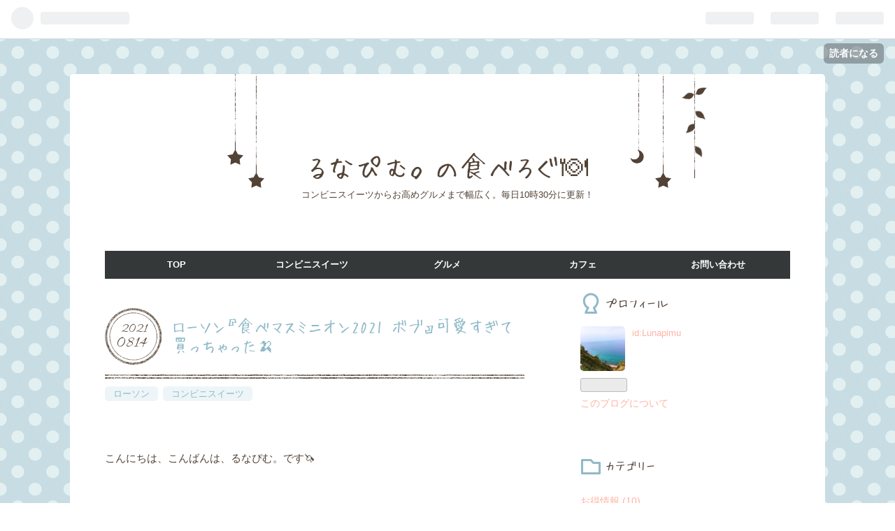

--- FILE ---
content_type: text/html; charset=utf-8
request_url: https://lunapimu.hateblo.jp/entry/2021/08/14/103000
body_size: 15512
content:
<!DOCTYPE html>
<html
  lang="ja"

data-admin-domain="//blog.hatena.ne.jp"
data-admin-origin="https://blog.hatena.ne.jp"
data-author="Lunapimu"
data-avail-langs="ja en"
data-blog="lunapimu.hateblo.jp"
data-blog-host="lunapimu.hateblo.jp"
data-blog-is-public="1"
data-blog-name="るなぴむ。の食べろぐ🍽"
data-blog-owner="Lunapimu"
data-blog-show-ads="1"
data-blog-show-sleeping-ads="1"
data-blog-uri="https://lunapimu.hateblo.jp/"
data-blog-uuid="26006613638251565"
data-blogs-uri-base="https://lunapimu.hateblo.jp"
data-brand="hatenablog"
data-data-layer="{&quot;hatenablog&quot;:{&quot;admin&quot;:{},&quot;analytics&quot;:{&quot;brand_property_id&quot;:&quot;&quot;,&quot;measurement_id&quot;:&quot;&quot;,&quot;non_sampling_property_id&quot;:&quot;&quot;,&quot;property_id&quot;:&quot;&quot;,&quot;separated_property_id&quot;:&quot;UA-29716941-20&quot;},&quot;blog&quot;:{&quot;blog_id&quot;:&quot;26006613638251565&quot;,&quot;content_seems_japanese&quot;:&quot;true&quot;,&quot;disable_ads&quot;:&quot;&quot;,&quot;enable_ads&quot;:&quot;true&quot;,&quot;enable_keyword_link&quot;:&quot;true&quot;,&quot;entry_show_footer_related_entries&quot;:&quot;true&quot;,&quot;force_pc_view&quot;:&quot;false&quot;,&quot;is_public&quot;:&quot;true&quot;,&quot;is_responsive_view&quot;:&quot;false&quot;,&quot;is_sleeping&quot;:&quot;true&quot;,&quot;lang&quot;:&quot;ja&quot;,&quot;name&quot;:&quot;\u308b\u306a\u3074\u3080\u3002\u306e\u98df\u3079\u308d\u3050\ud83c\udf7d&quot;,&quot;owner_name&quot;:&quot;Lunapimu&quot;,&quot;uri&quot;:&quot;https://lunapimu.hateblo.jp/&quot;},&quot;brand&quot;:&quot;hatenablog&quot;,&quot;page_id&quot;:&quot;entry&quot;,&quot;permalink_entry&quot;:{&quot;author_name&quot;:&quot;Lunapimu&quot;,&quot;categories&quot;:&quot;\u30ed\u30fc\u30bd\u30f3\t\u30b3\u30f3\u30d3\u30cb\u30b9\u30a4\u30fc\u30c4&quot;,&quot;character_count&quot;:814,&quot;date&quot;:&quot;2021-08-14&quot;,&quot;entry_id&quot;:&quot;26006613796569674&quot;,&quot;first_category&quot;:&quot;\u30ed\u30fc\u30bd\u30f3&quot;,&quot;hour&quot;:&quot;10&quot;,&quot;title&quot;:&quot;\u30ed\u30fc\u30bd\u30f3\u300e\u98df\u3079\u30de\u30b9\u30df\u30cb\u30aa\u30f32021 \u30dc\u30d6\u300f\u53ef\u611b\u3059\u304e\u3066\u8cb7\u3063\u3061\u3083\u3063\u305f\ud83c\udf4c&quot;,&quot;uri&quot;:&quot;https://lunapimu.hateblo.jp/entry/2021/08/14/103000&quot;},&quot;pro&quot;:&quot;free&quot;,&quot;router_type&quot;:&quot;blogs&quot;}}"
data-device="pc"
data-dont-recommend-pro="false"
data-global-domain="https://hatena.blog"
data-globalheader-color="b"
data-globalheader-type="pc"
data-has-touch-view="1"
data-help-url="https://help.hatenablog.com"
data-page="entry"
data-parts-domain="https://hatenablog-parts.com"
data-plus-available=""
data-pro="false"
data-router-type="blogs"
data-sentry-dsn="https://03a33e4781a24cf2885099fed222b56d@sentry.io/1195218"
data-sentry-environment="production"
data-sentry-sample-rate="0.1"
data-static-domain="https://cdn.blog.st-hatena.com"
data-version="031141611b07a1920489b9bac6ce4b"




  data-initial-state="{}"

  >
  <head prefix="og: http://ogp.me/ns# fb: http://ogp.me/ns/fb# article: http://ogp.me/ns/article#">

  

  

  


  

  <meta name="robots" content="max-image-preview:large" />


  <meta charset="utf-8"/>
  <meta http-equiv="X-UA-Compatible" content="IE=7; IE=9; IE=10; IE=11" />
  <title>ローソン『食べマスミニオン2021 ボブ』可愛すぎて買っちゃった🍌 - るなぴむ。の食べろぐ🍽</title>

  
  <link rel="canonical" href="https://lunapimu.hateblo.jp/entry/2021/08/14/103000"/>



  

<meta itemprop="name" content="ローソン『食べマスミニオン2021 ボブ』可愛すぎて買っちゃった🍌 - るなぴむ。の食べろぐ🍽"/>

  <meta itemprop="image" content="https://cdn.image.st-hatena.com/image/scale/2bcd2cc7e73702351d9ac349405a9b21e2c90d2d/backend=imagemagick;version=1;width=1300/https%3A%2F%2Fcdn-ak.f.st-hatena.com%2Fimages%2Ffotolife%2FL%2FLunapimu%2F20210814%2F20210814062147.jpg"/>


  <meta property="og:title" content="ローソン『食べマスミニオン2021 ボブ』可愛すぎて買っちゃった🍌 - るなぴむ。の食べろぐ🍽"/>
<meta property="og:type" content="article"/>
  <meta property="og:url" content="https://lunapimu.hateblo.jp/entry/2021/08/14/103000"/>

  <meta property="og:image" content="https://cdn.image.st-hatena.com/image/scale/2bcd2cc7e73702351d9ac349405a9b21e2c90d2d/backend=imagemagick;version=1;width=1300/https%3A%2F%2Fcdn-ak.f.st-hatena.com%2Fimages%2Ffotolife%2FL%2FLunapimu%2F20210814%2F20210814062147.jpg"/>

<meta property="og:image:alt" content="ローソン『食べマスミニオン2021 ボブ』可愛すぎて買っちゃった🍌 - るなぴむ。の食べろぐ🍽"/>
    <meta property="og:description" content="こんにちは、こんばんは、るなぴむ。です🦄 今回紹介するのは、コンビニスイーツ✨ 以前こちら👇🏻で紹介していた 食べマスミニオン2021 ボブ 価格：税込２８５円 🏪ローソン 食べマスシリーズから。まさかのミニオンの和菓子3種類が再販！昨年もミニオン出てましたよね〜ボブ好きなので迷いなくボブを購入。 公式の商品説明はこちら👇🏻 お盆時期にあわせて大人気「食べマスミニオン」が再び登場！一生懸命で純粋な「ボブ」はバナナ味。 (ローソン公式HPより引用) かなり可愛い小さめサイズ。開けてみると、ちょこんと可愛い…持って帰る時に倒れちゃいました。笑嗅いでみるとバナナの匂い。 1口ぱくり。「バナナ味しっか…" />
<meta property="og:site_name" content="るなぴむ。の食べろぐ🍽"/>

  <meta property="article:published_time" content="2021-08-14T01:30:00Z" />

    <meta property="article:tag" content="ローソン" />
    <meta property="article:tag" content="コンビニスイーツ" />
      <meta name="twitter:card"  content="summary_large_image" />
    <meta name="twitter:image" content="https://cdn.image.st-hatena.com/image/scale/2bcd2cc7e73702351d9ac349405a9b21e2c90d2d/backend=imagemagick;version=1;width=1300/https%3A%2F%2Fcdn-ak.f.st-hatena.com%2Fimages%2Ffotolife%2FL%2FLunapimu%2F20210814%2F20210814062147.jpg" />  <meta name="twitter:title" content="ローソン『食べマスミニオン2021 ボブ』可愛すぎて買っちゃった🍌 - るなぴむ。の食べろぐ🍽" />    <meta name="twitter:description" content="こんにちは、こんばんは、るなぴむ。です🦄 今回紹介するのは、コンビニスイーツ✨ 以前こちら👇🏻で紹介していた 食べマスミニオン2021 ボブ 価格：税込２８５円 🏪ローソン 食べマスシリーズから。まさかのミニオンの和菓子3種類が再販！昨年もミニオン出てましたよね〜ボブ好きなので迷いなくボブを購入。 公式の商品説明はこち…" />  <meta name="twitter:app:name:iphone" content="はてなブログアプリ" />
  <meta name="twitter:app:id:iphone" content="583299321" />
  <meta name="twitter:app:url:iphone" content="hatenablog:///open?uri=https%3A%2F%2Flunapimu.hateblo.jp%2Fentry%2F2021%2F08%2F14%2F103000" />
  
    <meta name="description" content="こんにちは、こんばんは、るなぴむ。です🦄 今回紹介するのは、コンビニスイーツ✨ 以前こちら👇🏻で紹介していた 食べマスミニオン2021 ボブ 価格：税込２８５円 🏪ローソン 食べマスシリーズから。まさかのミニオンの和菓子3種類が再販！昨年もミニオン出てましたよね〜ボブ好きなので迷いなくボブを購入。 公式の商品説明はこちら👇🏻 お盆時期にあわせて大人気「食べマスミニオン」が再び登場！一生懸命で純粋な「ボブ」はバナナ味。 (ローソン公式HPより引用) かなり可愛い小さめサイズ。開けてみると、ちょこんと可愛い…持って帰る時に倒れちゃいました。笑嗅いでみるとバナナの匂い。 1口ぱくり。「バナナ味しっか…" />


  
<script
  id="embed-gtm-data-layer-loader"
  data-data-layer-page-specific="{&quot;hatenablog&quot;:{&quot;blogs_permalink&quot;:{&quot;is_author_pro&quot;:&quot;false&quot;,&quot;has_related_entries_with_elasticsearch&quot;:&quot;true&quot;,&quot;blog_afc_issued&quot;:&quot;false&quot;,&quot;is_blog_sleeping&quot;:&quot;true&quot;,&quot;entry_afc_issued&quot;:&quot;false&quot;}}}"
>
(function() {
  function loadDataLayer(elem, attrName) {
    if (!elem) { return {}; }
    var json = elem.getAttribute(attrName);
    if (!json) { return {}; }
    return JSON.parse(json);
  }

  var globalVariables = loadDataLayer(
    document.documentElement,
    'data-data-layer'
  );
  var pageSpecificVariables = loadDataLayer(
    document.getElementById('embed-gtm-data-layer-loader'),
    'data-data-layer-page-specific'
  );

  var variables = [globalVariables, pageSpecificVariables];

  if (!window.dataLayer) {
    window.dataLayer = [];
  }

  for (var i = 0; i < variables.length; i++) {
    window.dataLayer.push(variables[i]);
  }
})();
</script>

<!-- Google Tag Manager -->
<script>(function(w,d,s,l,i){w[l]=w[l]||[];w[l].push({'gtm.start':
new Date().getTime(),event:'gtm.js'});var f=d.getElementsByTagName(s)[0],
j=d.createElement(s),dl=l!='dataLayer'?'&l='+l:'';j.async=true;j.src=
'https://www.googletagmanager.com/gtm.js?id='+i+dl;f.parentNode.insertBefore(j,f);
})(window,document,'script','dataLayer','GTM-P4CXTW');</script>
<!-- End Google Tag Manager -->











  <link rel="shortcut icon" href="https://lunapimu.hateblo.jp/icon/favicon">
<link rel="apple-touch-icon" href="https://lunapimu.hateblo.jp/icon/touch">
<link rel="icon" sizes="192x192" href="https://lunapimu.hateblo.jp/icon/link">

  

<link rel="alternate" type="application/atom+xml" title="Atom" href="https://lunapimu.hateblo.jp/feed"/>
<link rel="alternate" type="application/rss+xml" title="RSS2.0" href="https://lunapimu.hateblo.jp/rss"/>

  <link rel="alternate" type="application/json+oembed" href="https://hatena.blog/oembed?url=https%3A%2F%2Flunapimu.hateblo.jp%2Fentry%2F2021%2F08%2F14%2F103000&amp;format=json" title="oEmbed Profile of ローソン『食べマスミニオン2021 ボブ』可愛すぎて買っちゃった🍌"/>
<link rel="alternate" type="text/xml+oembed" href="https://hatena.blog/oembed?url=https%3A%2F%2Flunapimu.hateblo.jp%2Fentry%2F2021%2F08%2F14%2F103000&amp;format=xml" title="oEmbed Profile of ローソン『食べマスミニオン2021 ボブ』可愛すぎて買っちゃった🍌"/>
  
  <link rel="author" href="http://www.hatena.ne.jp/Lunapimu/">

  

  
      <link rel="preload" href="https://cdn-ak.f.st-hatena.com/images/fotolife/L/Lunapimu/20210814/20210814062147.jpg" as="image"/>


  
    
<link rel="stylesheet" type="text/css" href="https://cdn.blog.st-hatena.com/css/blog.css?version=031141611b07a1920489b9bac6ce4b"/>

    
  <link rel="stylesheet" type="text/css" href="https://usercss.blog.st-hatena.com/blog_style/26006613638251565/3baf67c4e3426443229d714ef4f6f03516715cba"/>
  
  

  

  
<script> </script>

  
<style>
  div#google_afc_user,
  div.google-afc-user-container,
  div.google_afc_image,
  div.google_afc_blocklink {
      display: block !important;
  }
</style>


  
    <script src="https://cdn.pool.st-hatena.com/valve/valve.js" async></script>
<script id="test-valve-definition">
  var valve = window.valve || [];

  valve.push(function(v) {
    
    

    v.config({
      service: 'blog',
      content: {
        result: 'adtrust',
        documentIds: ["blog:entry:26006613796569674"]
      }
    });
    v.defineDFPSlot({"sizes":[[300,250],[336,280]],"slotId":"google_afc_user_container_0","unit":"/4374287/blo_pc_com_6_3328_0_no"});    v.defineDFPSlot({"lazy":1,"sizes":{"mappings":[[[320,568],[[336,280],[300,250],"fluid"]],[[0,0],[[300,250]]]]},"slotId":"sleeping-ad-in-entry","unit":"/4374287/blog_pc_entry_sleep_in-article"});    v.defineDFPSlot({"lazy":"","sizes":[[300,250],[336,280],[468,60],"fluid"],"slotId":"google_afc_user_container_1","unit":"/4374287/blog_user"});
    v.sealDFPSlots();
  });
</script>

  

  
    <script type="application/ld+json">{"@context":"http://schema.org","@type":"Article","dateModified":"2021-08-14T18:08:06+09:00","datePublished":"2021-08-14T10:30:00+09:00","description":"こんにちは、こんばんは、るなぴむ。です🦄 今回紹介するのは、コンビニスイーツ✨ 以前こちら👇🏻で紹介していた 食べマスミニオン2021 ボブ 価格：税込２８５円 🏪ローソン 食べマスシリーズから。まさかのミニオンの和菓子3種類が再販！昨年もミニオン出てましたよね〜ボブ好きなので迷いなくボブを購入。 公式の商品説明はこちら👇🏻 お盆時期にあわせて大人気「食べマスミニオン」が再び登場！一生懸命で純粋な「ボブ」はバナナ味。 (ローソン公式HPより引用) かなり可愛い小さめサイズ。開けてみると、ちょこんと可愛い…持って帰る時に倒れちゃいました。笑嗅いでみるとバナナの匂い。 1口ぱくり。「バナナ味しっか…","headline":"ローソン『食べマスミニオン2021 ボブ』可愛すぎて買っちゃった🍌","image":["https://cdn-ak.f.st-hatena.com/images/fotolife/L/Lunapimu/20210814/20210814062147.jpg"],"mainEntityOfPage":{"@id":"https://lunapimu.hateblo.jp/entry/2021/08/14/103000","@type":"WebPage"}}</script>

  

  <script data-ad-client="ca-pub-6882811338811180" async src="https://pagead2.googlesyndication.com/pagead/js/adsbygoogle.js"></script>
</head>

  <body class="page-entry enable-top-editarea enable-bottom-editarea category-ローソン category-コンビニスイーツ globalheader-ng-enabled">
    

<div id="globalheader-container"
  data-brand="hatenablog"
  
  >
  <iframe id="globalheader" height="37" frameborder="0" allowTransparency="true"></iframe>
</div>


  
  
  
    <nav class="
      blog-controlls
      
    ">
      <div class="blog-controlls-blog-icon">
        <a href="https://lunapimu.hateblo.jp/">
          <img src="https://cdn.image.st-hatena.com/image/square/6a841cacf47e7e42dc44bad8401d7a9cf024d37f/backend=imagemagick;height=128;version=1;width=128/https%3A%2F%2Fcdn.user.blog.st-hatena.com%2Fblog_custom_icon%2F157627061%2F1602168497715278" alt="るなぴむ。の食べろぐ🍽"/>
        </a>
      </div>
      <div class="blog-controlls-title">
        <a href="https://lunapimu.hateblo.jp/">るなぴむ。の食べろぐ🍽</a>
      </div>
      <a href="https://blog.hatena.ne.jp/Lunapimu/lunapimu.hateblo.jp/subscribe?utm_campaign=subscribe_blog&amp;utm_medium=button&amp;utm_source=blogs_topright_button" class="blog-controlls-subscribe-btn test-blog-header-controlls-subscribe">
        読者になる
      </a>
    </nav>
  

  <div id="container">
    <div id="container-inner">
      <header id="blog-title" data-brand="hatenablog">
  <div id="blog-title-inner" >
    <div id="blog-title-content">
      <h1 id="title"><a href="https://lunapimu.hateblo.jp/">るなぴむ。の食べろぐ🍽</a></h1>
      
        <h2 id="blog-description">コンビニスイーツからお高めグルメまで幅広く。毎日10時30分に更新！</h2>
      
    </div>
  </div>
</header>

      
  <div id="top-editarea">
    <span class="menu-toggle"><i class="blogicon-reorder lg"></i>MENU</span>
<ul id='menu'>
<div class="menu-inner">
<li><a href='https://lunapimu.hateblo.jp'>TOP</a></li>
<li><a href='https://lunapimu.hateblo.jp/archive/category/コンビニスイーツ'>コンビニスイーツ</a></li>
<li><a href='https://lunapimu.hateblo.jp/archive/category/グルメ'>グルメ</a></li>
<li><a href='https://lunapimu.hateblo.jp/archive/category/カフェ'>カフェ</a></li>
<li><a href='https://lunapimu.hateblo.jp/entry/2020/10/09/000026'>お問い合わせ</a></li>
</div>
</ul>
<script type="text/javascript" src="http://code.jquery.com/jquery-1.9.1.min.js"></script>
<script>
$(function(){
$(".menu-toggle").on("click", function() {
$(this).next().slideToggle();
});
});
$(window).resize(function(){
var win = $(window).width();
var p = 768;
if(win > p){
$("#menu").show();
} else {
$("#menu").hide();
}
});
</script>
  </div>


      
      




<div id="content" class="hfeed"
  
  >
  <div id="content-inner">
    <div id="wrapper">
      <div id="main">
        <div id="main-inner">
          
  <article class="entry no-entry sleeping-ads" style="display: block !important;">
    <div class="entry-inner">
      <div class="entry-content">
        
        
        <div class="variable-mobileWeb-ad">
          <div id="google_afc_user_container_0" class="sleeping-ad" style="display: block !important;"></div>
        </div>
        

        
        <p class="sleeping-ads-notice" style="display: none;">この広告は、90日以上更新していないブログに表示しています。</p>
      </div>
    </div>
  </article>


          


  


          
  
  <!-- google_ad_section_start -->
  <!-- rakuten_ad_target_begin -->
  
  
  

  

  
    
      
        <article class="entry hentry test-hentry js-entry-article date-first autopagerize_page_element chars-1200 words-100 mode-html entry-odd" id="entry-26006613796569674" data-keyword-campaign="" data-uuid="26006613796569674" data-publication-type="entry">
  <div class="entry-inner">
    <header class="entry-header">
  
    <div class="date entry-date first">
    <a href="https://lunapimu.hateblo.jp/archive/2021/08/14" rel="nofollow">
      <time datetime="2021-08-14T01:30:00Z" title="2021-08-14T01:30:00Z">
        <span class="date-year">2021</span><span class="hyphen">-</span><span class="date-month">08</span><span class="hyphen">-</span><span class="date-day">14</span>
      </time>
    </a>
      </div>
  <h1 class="entry-title">
  <a href="https://lunapimu.hateblo.jp/entry/2021/08/14/103000" class="entry-title-link bookmark">ローソン『食べマスミニオン2021 ボブ』可愛すぎて買っちゃった🍌</a>
</h1>

  
  

  <div class="entry-categories categories">
    
    <a href="https://lunapimu.hateblo.jp/archive/category/%E3%83%AD%E3%83%BC%E3%82%BD%E3%83%B3" class="entry-category-link category-ローソン">ローソン</a>
    
    <a href="https://lunapimu.hateblo.jp/archive/category/%E3%82%B3%E3%83%B3%E3%83%93%E3%83%8B%E3%82%B9%E3%82%A4%E3%83%BC%E3%83%84" class="entry-category-link category-コンビニスイーツ">コンビニスイーツ</a>
    
  </div>


  

  

</header>

    


    <div class="entry-content hatenablog-entry">
  
    <p> </p>
<p>こんにちは、こんばんは、るなぴむ。です🦄</p>
<p> </p>
<p>今回紹介するのは、<strong><span style="color: #f34d93;">コンビニスイーツ</span></strong>✨</p>
<p>以前こちら👇🏻で紹介していた</p>
<p><iframe src="https://hatenablog-parts.com/embed?url=https%3A%2F%2Flunapimu.hateblo.jp%2Fentry%2F2021%2F08%2F07%2F183000" title="ローソン新作予告！スイーツ後半戦強い💪🏻(8月10日発売商品) - るなぴむ。の食べろぐ🍽" class="embed-card embed-blogcard" scrolling="no" frameborder="0" style="display: block; width: 100%; height: 190px; max-width: 500px; margin: 10px 0px;"></iframe></p>
<p><strong><span style="font-size: 200%; color: #ff5252;">食べマス<a class="keyword" href="http://d.hatena.ne.jp/keyword/%A5%DF%A5%CB%A5%AA%A5%F3">ミニオン</a>2021 ボブ</span></strong></p>
<p><img class="hatena-fotolife" title="f:id:Lunapimu:20210814062147j:image" src="https://cdn-ak.f.st-hatena.com/images/fotolife/L/Lunapimu/20210814/20210814062147.jpg" alt="f:id:Lunapimu:20210814062147j:image" /></p>
<p>価格：<strong><span style="color: #b388dd;">税込２８５円</span></strong></p>
<p>🏪<strong><span style="color: #f34d93;">ローソン</span></strong></p>
<p> </p>
<p><span style="color: #ff5252;"><strong>食べマス</strong>シリーズ</span>から。<br />まさかの<a class="keyword" href="http://d.hatena.ne.jp/keyword/%A5%DF%A5%CB%A5%AA%A5%F3">ミニオン</a>の和菓子3種類が<strong>再販</strong>！<br />昨年も<a class="keyword" href="http://d.hatena.ne.jp/keyword/%A5%DF%A5%CB%A5%AA%A5%F3">ミニオン</a>出てましたよね〜<br />ボブ好きなので迷いなくボブを購入。</p>
<p> </p>
<p>公式の<span style="font-size: 150%; color: #f34d93;">商品説明</span>はこちら👇🏻</p>
<blockquote>
<p><em>お盆時期にあわせて大人気「食べマス<a class="keyword" href="http://d.hatena.ne.jp/keyword/%A5%DF%A5%CB%A5%AA%A5%F3">ミニオン</a>」が再び登場！一生懸命で純粋な「ボブ」はバナナ味。</em></p>
<p>(ローソン公式HPより引用)</p>
</blockquote>
<p> </p>
<p><img class="hatena-fotolife" title="f:id:Lunapimu:20210814062235j:image" src="https://cdn-ak.f.st-hatena.com/images/fotolife/L/Lunapimu/20210814/20210814062235.jpg" alt="f:id:Lunapimu:20210814062235j:image" /> </p>
<p> </p>
<p>かなり可愛い<span style="color: #1464b3;">小さめ</span>サイズ。<br />開けてみると、ちょこんと可愛い…<br />持って帰る時に倒れちゃいました。笑<br />嗅いでみると<strong><span style="color: #f9ce1d;">バナナの匂い</span></strong>。</p>
<p><br />1口ぱくり。<br /><span style="font-size: 150%; color: #ff66b2;">「バナナ味しっかりであま！ </span></p>
<p><span style="font-size: 150%; color: #ff66b2;"> 食べマスシリーズ安定のお味！」</span><br /><img class="hatena-fotolife" title="f:id:Lunapimu:20210814062241j:image" src="https://cdn-ak.f.st-hatena.com/images/fotolife/L/Lunapimu/20210814/20210814062241.jpg" alt="f:id:Lunapimu:20210814062241j:image" /></p>
<p> </p>
<p>1番可愛くて人気のあるボブ。<br /><a class="keyword" href="http://d.hatena.ne.jp/keyword/%A5%DF%A5%CB%A5%AA%A5%F3">ミニオン</a>たちが大好きな<strong><span style="color: #f9ce1d;">バナナ味</span></strong>！<br />可愛くて構造も素晴らしくて<br />食べてしまうことに躊躇いが…<br />でも、しっかり解体しちゃいました。笑</p>
<p>味は<span style="color: #ff66b2;">白餡のバナナ味</span>って感じ。<br /><span style="color: #ff66b2;">バナナ味しっかり</span>したお味で<br /><span style="color: #ff66b2;">あまーい</span>和菓子のような懐かしいやつ。<br />餡子とか和菓子苦手な人には<br />食べるの厳しいかもな…<br /><img class="hatena-fotolife" title="f:id:Lunapimu:20210814062238j:image" src="https://cdn-ak.f.st-hatena.com/images/fotolife/L/Lunapimu/20210814/20210814062238.jpg" alt="f:id:Lunapimu:20210814062238j:image" /></p>
<p> </p>
<p><span style="color: #dd830c;"><a class="keyword" href="http://d.hatena.ne.jp/keyword/%A5%DF%A5%CB%A5%AA%A5%F3">ミニオン</a>好きさんは買いましたか🙋🏻‍♀️？</span><br />キャ<a class="keyword" href="http://d.hatena.ne.jp/keyword/%A5%E9%A5%AF">ラク</a>ターによって味も違うし<br />3個並べて写真撮るのもいいですよね！<br /><span style="color: #ff5252;"><a class="keyword" href="http://d.hatena.ne.jp/keyword/%A5%B3%A5%B9%A5%D1">コスパ</a>には口を閉じましょう</span>。笑<br /><span style="font-size: 150%;">美味しくて可愛かった😋💕</span></p>
<p> </p>
<p> </p>
<p> </p>
<p>飯テロ<a class="keyword" href="http://d.hatena.ne.jp/keyword/Instagram">Instagram</a>もやってます。</p>
<p><a class="keyword" href="http://d.hatena.ne.jp/keyword/Instagram">Instagram</a>やっている方は</p>
<p>是非こちらもチェックしてみてください✍️🏻</p>
<p>アカウント名：るか🍓(@ruka_1618)</p>
<p>今回の投稿はこちら👇🏻</p>
<p><blockquote class="instagram-media" data-instgrm-captioned data-instgrm-permalink="https://www.instagram.com/p/CSjG2GzlqZr/?utm_source=ig_embed&amp;utm_campaign=loading" data-instgrm-version="13" style=" background:#FFF; border:0; border-radius:3px; box-shadow:0 0 1px 0 rgba(0,0,0,0.5),0 1px 10px 0 rgba(0,0,0,0.15); margin: 1px; max-width:658px; min-width:326px; padding:0; width:99.375%; width:-webkit-calc(100% - 2px); width:calc(100% - 2px);"><div style="padding:16px;"> <a href="https://www.instagram.com/p/CSjG2GzlqZr/?utm_source=ig_embed&amp;utm_campaign=loading" style=" background:#FFFFFF; line-height:0; padding:0 0; text-align:center; text-decoration:none; width:100%;" target="_blank"> <div style=" display: flex; flex-direction: row; align-items: center;"> <div style="background-color: #F4F4F4; border-radius: 50%; flex-grow: 0; height: 40px; margin-right: 14px; width: 40px;"></div> <div style="display: flex; flex-direction: column; flex-grow: 1; justify-content: center;"> <div style=" background-color: #F4F4F4; border-radius: 4px; flex-grow: 0; height: 14px; margin-bottom: 6px; width: 100px;"></div> <div style=" background-color: #F4F4F4; border-radius: 4px; flex-grow: 0; height: 14px; width: 60px;"></div></div></div><div style="padding: 19% 0;"></div> <div style="display:block; height:50px; margin:0 auto 12px; width:50px;"><svg width="50px" height="50px" viewBox="0 0 60 60" version="1.1" xmlns="https://www.w3.org/2000/svg" xmlns:xlink="https://www.w3.org/1999/xlink"><g stroke="none" stroke-width="1" fill="none" fill-rule="evenodd"><g transform="translate(-511.000000, -20.000000)" fill="#000000"><g><path d="M556.869,30.41 C554.814,30.41 553.148,32.076 553.148,34.131 C553.148,36.186 554.814,37.852 556.869,37.852 C558.924,37.852 560.59,36.186 560.59,34.131 C560.59,32.076 558.924,30.41 556.869,30.41 M541,60.657 C535.114,60.657 530.342,55.887 530.342,50 C530.342,44.114 535.114,39.342 541,39.342 C546.887,39.342 551.658,44.114 551.658,50 C551.658,55.887 546.887,60.657 541,60.657 M541,33.886 C532.1,33.886 524.886,41.1 524.886,50 C524.886,58.899 532.1,66.113 541,66.113 C549.9,66.113 557.115,58.899 557.115,50 C557.115,41.1 549.9,33.886 541,33.886 M565.378,62.101 C565.244,65.022 564.756,66.606 564.346,67.663 C563.803,69.06 563.154,70.057 562.106,71.106 C561.058,72.155 560.06,72.803 558.662,73.347 C557.607,73.757 556.021,74.244 553.102,74.378 C549.944,74.521 548.997,74.552 541,74.552 C533.003,74.552 532.056,74.521 528.898,74.378 C525.979,74.244 524.393,73.757 523.338,73.347 C521.94,72.803 520.942,72.155 519.894,71.106 C518.846,70.057 518.197,69.06 517.654,67.663 C517.244,66.606 516.755,65.022 516.623,62.101 C516.479,58.943 516.448,57.996 516.448,50 C516.448,42.003 516.479,41.056 516.623,37.899 C516.755,34.978 517.244,33.391 517.654,32.338 C518.197,30.938 518.846,29.942 519.894,28.894 C520.942,27.846 521.94,27.196 523.338,26.654 C524.393,26.244 525.979,25.756 528.898,25.623 C532.057,25.479 533.004,25.448 541,25.448 C548.997,25.448 549.943,25.479 553.102,25.623 C556.021,25.756 557.607,26.244 558.662,26.654 C560.06,27.196 561.058,27.846 562.106,28.894 C563.154,29.942 563.803,30.938 564.346,32.338 C564.756,33.391 565.244,34.978 565.378,37.899 C565.522,41.056 565.552,42.003 565.552,50 C565.552,57.996 565.522,58.943 565.378,62.101 M570.82,37.631 C570.674,34.438 570.167,32.258 569.425,30.349 C568.659,28.377 567.633,26.702 565.965,25.035 C564.297,23.368 562.623,22.342 560.652,21.575 C558.743,20.834 556.562,20.326 553.369,20.18 C550.169,20.033 549.148,20 541,20 C532.853,20 531.831,20.033 528.631,20.18 C525.438,20.326 523.257,20.834 521.349,21.575 C519.376,22.342 517.703,23.368 516.035,25.035 C514.368,26.702 513.342,28.377 512.574,30.349 C511.834,32.258 511.326,34.438 511.181,37.631 C511.035,40.831 511,41.851 511,50 C511,58.147 511.035,59.17 511.181,62.369 C511.326,65.562 511.834,67.743 512.574,69.651 C513.342,71.625 514.368,73.296 516.035,74.965 C517.703,76.634 519.376,77.658 521.349,78.425 C523.257,79.167 525.438,79.673 528.631,79.82 C531.831,79.965 532.853,80.001 541,80.001 C549.148,80.001 550.169,79.965 553.369,79.82 C556.562,79.673 558.743,79.167 560.652,78.425 C562.623,77.658 564.297,76.634 565.965,74.965 C567.633,73.296 568.659,71.625 569.425,69.651 C570.167,67.743 570.674,65.562 570.82,62.369 C570.966,59.17 571,58.147 571,50 C571,41.851 570.966,40.831 570.82,37.631"></path></g></g></g></svg></div><div style="padding-top: 8px;"> <div style=" color:#3897f0; font-family:Arial,sans-serif; font-size:14px; font-style:normal; font-weight:550; line-height:18px;"> View this post on Instagram</div></div><div style="padding: 12.5% 0;"></div> <div style="display: flex; flex-direction: row; margin-bottom: 14px; align-items: center;"><div> <div style="background-color: #F4F4F4; border-radius: 50%; height: 12.5px; width: 12.5px; transform: translateX(0px) translateY(7px);"></div> <div style="background-color: #F4F4F4; height: 12.5px; transform: rotate(-45deg) translateX(3px) translateY(1px); width: 12.5px; flex-grow: 0; margin-right: 14px; margin-left: 2px;"></div> <div style="background-color: #F4F4F4; border-radius: 50%; height: 12.5px; width: 12.5px; transform: translateX(9px) translateY(-18px);"></div></div><div style="margin-left: 8px;"> <div style=" background-color: #F4F4F4; border-radius: 50%; flex-grow: 0; height: 20px; width: 20px;"></div> <div style=" width: 0; height: 0; border-top: 2px solid transparent; border-left: 6px solid #f4f4f4; border-bottom: 2px solid transparent; transform: translateX(16px) translateY(-4px) rotate(30deg)"></div></div><div style="margin-left: auto;"> <div style=" width: 0px; border-top: 8px solid #F4F4F4; border-right: 8px solid transparent; transform: translateY(16px);"></div> <div style=" background-color: #F4F4F4; flex-grow: 0; height: 12px; width: 16px; transform: translateY(-4px);"></div> <div style=" width: 0; height: 0; border-top: 8px solid #F4F4F4; border-left: 8px solid transparent; transform: translateY(-4px) translateX(8px);"></div></div></div> <div style="display: flex; flex-direction: column; flex-grow: 1; justify-content: center; margin-bottom: 24px;"> <div style=" background-color: #F4F4F4; border-radius: 4px; flex-grow: 0; height: 14px; margin-bottom: 6px; width: 224px;"></div> <div style=" background-color: #F4F4F4; border-radius: 4px; flex-grow: 0; height: 14px; width: 144px;"></div></div></a><p style=" color:#c9c8cd; font-family:Arial,sans-serif; font-size:14px; line-height:17px; margin-bottom:0; margin-top:8px; overflow:hidden; padding:8px 0 7px; text-align:center; text-overflow:ellipsis; white-space:nowrap;"><a href="https://www.instagram.com/p/CSjG2GzlqZr/?utm_source=ig_embed&amp;utm_campaign=loading" style=" color:#c9c8cd; font-family:Arial,sans-serif; font-size:14px; font-style:normal; font-weight:normal; line-height:17px; text-decoration:none;" target="_blank">A post shared by るか🍓blogるなぴむ。 (@ruka_1618)</a></p></div></blockquote> <script async src="//platform.instagram.com/en_US/embeds.js"></script></p>
<p> </p>
<p>☆.。.:*・°Have a nice day ﾟ･*:.｡☆</p>
<p> </p>
<p> </p>
<p><iframe src="https://blog.hatena.ne.jp/Lunapimu/lunapimu.hateblo.jp/subscribe/iframe" width="150" height="28" frameborder="0" scrolling="no"></iframe></p>
<p> </p>
<p> </p>
<p><a class="keyword" href="http://d.hatena.ne.jp/keyword/%A5%D6%A5%ED%A5%B0%A5%E9%A5%F3%A5%AD%A5%F3%A5%B0">ブログランキング</a>２つ参加中です！</p>
<p><span style="color: #dd830c;">良ければ👇🏻ポチりお願いします🙇🏻‍♀️</span></p>
<p><a href="https://blog.with2.net/link/?id=2054064&amp;cid=2253"><img title="コンビニスイーツランキング" src="https://blog.with2.net/img/banner/c/banner_1/br_c_2253_1.gif" width="110" height="31" /></a><br /><a style="font-size: 0.9em;" href="https://blog.with2.net/link/?id=2054064&amp;cid=2253">コンビニスイーツランキング</a></p>
<p><span style="color: #dd830c;">こっちも👇🏻</span></p>
<p><a href="https://sweets.blogmura.com/convenisweets/ranking/in?p_cid=11081429" target="_blank" rel="noopener"><img src="https://b.blogmura.com/sweets/convenisweets/88_31.gif" alt="にほんブログ村 スイーツブログ コンビニスイーツへ" width="88" height="31" border="0" /></a><br /><a href="https://sweets.blogmura.com/convenisweets/ranking/in?p_cid=11081429">にほんブログ村</a></p>
<p> </p>
<p> </p>
    
    




    

  
</div>

    
  <footer class="entry-footer">
    
    <div class="entry-tags-wrapper">
  <div class="entry-tags">  </div>
</div>

    <p class="entry-footer-section track-inview-by-gtm" data-gtm-track-json="{&quot;area&quot;: &quot;finish_reading&quot;}">
  <span class="author vcard"><span class="fn" data-load-nickname="1" data-user-name="Lunapimu" >Lunapimu</span></span>
  <span class="entry-footer-time"><a href="https://lunapimu.hateblo.jp/entry/2021/08/14/103000"><time data-relative datetime="2021-08-14T01:30:00Z" title="2021-08-14T01:30:00Z" class="updated">2021-08-14 10:30</time></a></span>
  
  
  
    <span class="
      entry-footer-subscribe
      
    " data-test-blog-controlls-subscribe>
      <a href="https://blog.hatena.ne.jp/Lunapimu/lunapimu.hateblo.jp/subscribe?utm_medium=button&amp;utm_campaign=subscribe_blog&amp;utm_source=blogs_entry_footer">
        読者になる
      </a>
    </span>
  
</p>

    
  <div
    class="hatena-star-container"
    data-hatena-star-container
    data-hatena-star-url="https://lunapimu.hateblo.jp/entry/2021/08/14/103000"
    data-hatena-star-title="ローソン『食べマスミニオン2021 ボブ』可愛すぎて買っちゃった🍌"
    data-hatena-star-variant="profile-icon"
    data-hatena-star-profile-url-template="https://blog.hatena.ne.jp/{username}/"
  ></div>


    
<div class="social-buttons">
  
  
    <div class="social-button-item">
      <a href="https://b.hatena.ne.jp/entry/s/lunapimu.hateblo.jp/entry/2021/08/14/103000" class="hatena-bookmark-button" data-hatena-bookmark-url="https://lunapimu.hateblo.jp/entry/2021/08/14/103000" data-hatena-bookmark-layout="vertical-balloon" data-hatena-bookmark-lang="ja" title="この記事をはてなブックマークに追加"><img src="https://b.st-hatena.com/images/entry-button/button-only.gif" alt="この記事をはてなブックマークに追加" width="20" height="20" style="border: none;" /></a>
    </div>
  
  
    <div class="social-button-item">
      <div class="fb-share-button" data-layout="box_count" data-href="https://lunapimu.hateblo.jp/entry/2021/08/14/103000"></div>
    </div>
  
  
    
    
    <div class="social-button-item">
      <a
          class="entry-share-button entry-share-button-twitter test-share-button-twitter"
          href="https://x.com/intent/tweet?text=%E3%83%AD%E3%83%BC%E3%82%BD%E3%83%B3%E3%80%8E%E9%A3%9F%E3%81%B9%E3%83%9E%E3%82%B9%E3%83%9F%E3%83%8B%E3%82%AA%E3%83%B32021+%E3%83%9C%E3%83%96%E3%80%8F%E5%8F%AF%E6%84%9B%E3%81%99%E3%81%8E%E3%81%A6%E8%B2%B7%E3%81%A3%E3%81%A1%E3%82%83%E3%81%A3%E3%81%9F%F0%9F%8D%8C+-+%E3%82%8B%E3%81%AA%E3%81%B4%E3%82%80%E3%80%82%E3%81%AE%E9%A3%9F%E3%81%B9%E3%82%8D%E3%81%90%F0%9F%8D%BD&amp;url=https%3A%2F%2Flunapimu.hateblo.jp%2Fentry%2F2021%2F08%2F14%2F103000"
          title="X（Twitter）で投稿する"
        ></a>
    </div>
  
  
  
    <span>
      <div class="line-it-button" style="display: none;" data-type="share-e" data-lang="ja" ></div>
      <script src="//scdn.line-apps.com/n/line_it/thirdparty/loader.min.js" async="async" defer="defer" ></script>
    </span>
  
  
  
  
</div>

    
  
  
    
    <div class="google-afc-image test-google-rectangle-ads">      
      
      <div id="google_afc_user_container_1" class="google-afc-user-container google_afc_blocklink2_5 google_afc_boder" data-test-unit="/4374287/blog_user"></div>
      
        <a href="http://blog.hatena.ne.jp/guide/pro" class="open-pro-modal" data-guide-pro-modal-ad-url="https://hatena.blog/guide/pro/modal/ad">広告を非表示にする</a>
      
    </div>
  
  


    <div class="customized-footer">
      
  <iframe class="hatena-bookmark-comment-iframe" data-src="https://lunapimu.hateblo.jp/iframe/hatena_bookmark_comment?canonical_uri=https%3A%2F%2Flunapimu.hateblo.jp%2Fentry%2F2021%2F08%2F14%2F103000" frameborder="0" scrolling="no" style="border: none; width: 100%;">
  </iframe>


        

          <div class="entry-footer-modules" id="entry-footer-secondary-modules">      
<div class="hatena-module hatena-module-related-entries" >
      
  <!-- Hatena-Epic-has-related-entries-with-elasticsearch:true -->
  <div class="hatena-module-title">
    関連記事
  </div>
  <div class="hatena-module-body">
    <ul class="related-entries hatena-urllist urllist-with-thumbnails">
  
  
    
    <li class="urllist-item related-entries-item">
      <div class="urllist-item-inner related-entries-item-inner">
        
          
                      <a class="urllist-image-link related-entries-image-link" href="https://lunapimu.hateblo.jp/entry/2021/08/09/103000">
  <img alt="ローソン『生マフィン バナナ＆ホイップ』コスパ最強あまーいスイーツ🧁" src="https://cdn.image.st-hatena.com/image/square/9b434b9ada9b64180959d537496ff2f6d4488520/backend=imagemagick;height=100;version=1;width=100/https%3A%2F%2Fcdn-ak.f.st-hatena.com%2Fimages%2Ffotolife%2FL%2FLunapimu%2F20210809%2F20210809061650.jpg" class="urllist-image related-entries-image" title="ローソン『生マフィン バナナ＆ホイップ』コスパ最強あまーいスイーツ🧁" width="100" height="100" loading="lazy">
</a>
            <div class="urllist-date-link related-entries-date-link">
  <a href="https://lunapimu.hateblo.jp/archive/2021/08/09" rel="nofollow">
    <time datetime="2021-08-09T01:30:00Z" title="2021年8月9日">
      2021-08-09
    </time>
  </a>
</div>

          <a href="https://lunapimu.hateblo.jp/entry/2021/08/09/103000" class="urllist-title-link related-entries-title-link  urllist-title related-entries-title">ローソン『生マフィン バナナ＆ホイップ』コスパ最強あまーいスイーツ🧁</a>




          
          

                      <div class="urllist-entry-body related-entries-entry-body">こんにちは、こんばんは、るなぴむ。です 今回紹介するのは、コ…</div>
      </div>
    </li>
  
    
    <li class="urllist-item related-entries-item">
      <div class="urllist-item-inner related-entries-item-inner">
        
          
                      <a class="urllist-image-link related-entries-image-link" href="https://lunapimu.hateblo.jp/entry/2021/08/07/183000">
  <img alt="ローソン新作予告！スイーツ後半戦強い💪🏻(8月10日発売商品)" src="https://cdn.image.st-hatena.com/image/square/f38aad9ffefada62c3ae2140c8a391b8983e10a1/backend=imagemagick;height=100;version=1;width=100/https%3A%2F%2Fcdn-ak.f.st-hatena.com%2Fimages%2Ffotolife%2FL%2FLunapimu%2F20210806%2F20210806113701.jpg" class="urllist-image related-entries-image" title="ローソン新作予告！スイーツ後半戦強い💪🏻(8月10日発売商品)" width="100" height="100" loading="lazy">
</a>
            <div class="urllist-date-link related-entries-date-link">
  <a href="https://lunapimu.hateblo.jp/archive/2021/08/07" rel="nofollow">
    <time datetime="2021-08-07T09:30:00Z" title="2021年8月7日">
      2021-08-07
    </time>
  </a>
</div>

          <a href="https://lunapimu.hateblo.jp/entry/2021/08/07/183000" class="urllist-title-link related-entries-title-link  urllist-title related-entries-title">ローソン新作予告！スイーツ後半戦強い💪🏻(8月10日発売商品)</a>




          
          

                      <div class="urllist-entry-body related-entries-entry-body">こんにちは、こんばんは、るなぴむ。です 毎週金曜日に更新され…</div>
      </div>
    </li>
  
    
    <li class="urllist-item related-entries-item">
      <div class="urllist-item-inner related-entries-item-inner">
        
          
                      <a class="urllist-image-link related-entries-image-link" href="https://lunapimu.hateblo.jp/entry/2021/07/09/103000">
  <img alt="ローソン『プリンオムレット』たっぷりクリームとプリンがあまあま🍮" src="https://cdn.image.st-hatena.com/image/square/df4c9fa3c72205aa6578f8bdb18d3e6033d8f696/backend=imagemagick;height=100;version=1;width=100/https%3A%2F%2Fcdn-ak.f.st-hatena.com%2Fimages%2Ffotolife%2FL%2FLunapimu%2F20210709%2F20210709062324.jpg" class="urllist-image related-entries-image" title="ローソン『プリンオムレット』たっぷりクリームとプリンがあまあま🍮" width="100" height="100" loading="lazy">
</a>
            <div class="urllist-date-link related-entries-date-link">
  <a href="https://lunapimu.hateblo.jp/archive/2021/07/09" rel="nofollow">
    <time datetime="2021-07-09T01:30:00Z" title="2021年7月9日">
      2021-07-09
    </time>
  </a>
</div>

          <a href="https://lunapimu.hateblo.jp/entry/2021/07/09/103000" class="urllist-title-link related-entries-title-link  urllist-title related-entries-title">ローソン『プリンオムレット』たっぷりクリームとプリンがあまあま🍮</a>




          
          

                      <div class="urllist-entry-body related-entries-entry-body">こんにちは、こんばんは、るなぴむ。です 今回紹介するのは、コ…</div>
      </div>
    </li>
  
    
    <li class="urllist-item related-entries-item">
      <div class="urllist-item-inner related-entries-item-inner">
        
          
                      <a class="urllist-image-link related-entries-image-link" href="https://lunapimu.hateblo.jp/entry/2021/05/17/103000">
  <img alt="ローソン『和溶け抹茶テリーヌ』名前の通り口溶け最高なあまあま抹茶🍵💓" src="https://cdn.image.st-hatena.com/image/square/a8bd4e497b15e60dc7aa43c2ce45d9a995f15862/backend=imagemagick;height=100;version=1;width=100/https%3A%2F%2Fcdn-ak.f.st-hatena.com%2Fimages%2Ffotolife%2FL%2FLunapimu%2F20210517%2F20210517103651.jpg" class="urllist-image related-entries-image" title="ローソン『和溶け抹茶テリーヌ』名前の通り口溶け最高なあまあま抹茶🍵💓" width="100" height="100" loading="lazy">
</a>
            <div class="urllist-date-link related-entries-date-link">
  <a href="https://lunapimu.hateblo.jp/archive/2021/05/17" rel="nofollow">
    <time datetime="2021-05-17T01:30:00Z" title="2021年5月17日">
      2021-05-17
    </time>
  </a>
</div>

          <a href="https://lunapimu.hateblo.jp/entry/2021/05/17/103000" class="urllist-title-link related-entries-title-link  urllist-title related-entries-title">ローソン『和溶け抹茶テリーヌ』名前の通り口溶け最高なあまあま抹茶🍵💓</a>




          
          

                      <div class="urllist-entry-body related-entries-entry-body">こんにちは、こんばんは、るなぴむ。です 今回紹介するのは、コ…</div>
      </div>
    </li>
  
    
    <li class="urllist-item related-entries-item">
      <div class="urllist-item-inner related-entries-item-inner">
        
          
                      <a class="urllist-image-link related-entries-image-link" href="https://lunapimu.hateblo.jp/entry/2021/05/04/103000">
  <img alt="セブン『食べマス 名探偵コナン2021 赤井秀一』るなぴむ。の推し💓" src="https://cdn.image.st-hatena.com/image/square/2ff7440175e365858482a74df6dcc8426eca0b16/backend=imagemagick;height=100;version=1;width=100/https%3A%2F%2Fcdn-ak.f.st-hatena.com%2Fimages%2Ffotolife%2FL%2FLunapimu%2F20210504%2F20210504062826.jpg" class="urllist-image related-entries-image" title="セブン『食べマス 名探偵コナン2021 赤井秀一』るなぴむ。の推し💓" width="100" height="100" loading="lazy">
</a>
            <div class="urllist-date-link related-entries-date-link">
  <a href="https://lunapimu.hateblo.jp/archive/2021/05/04" rel="nofollow">
    <time datetime="2021-05-04T01:30:00Z" title="2021年5月4日">
      2021-05-04
    </time>
  </a>
</div>

          <a href="https://lunapimu.hateblo.jp/entry/2021/05/04/103000" class="urllist-title-link related-entries-title-link  urllist-title related-entries-title">セブン『食べマス 名探偵コナン2021 赤井秀一』るなぴむ。の推し💓</a>




          
          

                      <div class="urllist-entry-body related-entries-entry-body">こんにちは、こんばんは、るなぴむ。です 今回紹介するのは、コ…</div>
      </div>
    </li>
  
</ul>

  </div>
</div>
  </div>
        

      
    </div>
    
  <div class="comment-box js-comment-box">
    
    <ul class="comment js-comment">
      <li class="read-more-comments" style="display: none;"><a>もっと読む</a></li>
    </ul>
    
      <a class="leave-comment-title js-leave-comment-title">コメントを書く</a>
    
  </div>

  </footer>

  </div>
</article>

      
      
    
  

  
  <!-- rakuten_ad_target_end -->
  <!-- google_ad_section_end -->
  
  
  
  <div class="pager pager-permalink permalink">
    
      
      <span class="pager-prev">
        <a href="https://lunapimu.hateblo.jp/entry/2021/08/14/183000" rel="prev">
          <span class="pager-arrow">&laquo; </span>
          ファミマ新作予告！(8月17日以降発売商品)
        </a>
      </span>
    
    
      
      <span class="pager-next">
        <a href="https://lunapimu.hateblo.jp/entry/2021/08/13/183000" rel="next">
          ローソン新作予告！スペシャリテてんこ盛…
          <span class="pager-arrow"> &raquo;</span>
        </a>
      </span>
    
  </div>


  



        </div>
      </div>

      <aside id="box1">
  <div id="box1-inner">
  </div>
</aside>

    </div><!-- #wrapper -->

    
<aside id="box2">
  
  <div id="box2-inner">
    
      

<div class="hatena-module hatena-module-profile">
  <div class="hatena-module-title">
    プロフィール
  </div>
  <div class="hatena-module-body">
    
    <a href="https://lunapimu.hateblo.jp/about" class="profile-icon-link">
      <img src="https://cdn.profile-image.st-hatena.com/users/Lunapimu/profile.png?1602166202"
      alt="id:Lunapimu" class="profile-icon" />
    </a>
    

    
    <span class="id">
      <a href="https://lunapimu.hateblo.jp/about" class="hatena-id-link"><span data-load-nickname="1" data-user-name="Lunapimu">id:Lunapimu</span></a>
      
  
  


    </span>
    

    

    

    
      <div class="hatena-follow-button-box btn-subscribe js-hatena-follow-button-box"
  
  >

  <a href="#" class="hatena-follow-button js-hatena-follow-button">
    <span class="subscribing">
      <span class="foreground">読者です</span>
      <span class="background">読者をやめる</span>
    </span>
    <span class="unsubscribing" data-track-name="profile-widget-subscribe-button" data-track-once>
      <span class="foreground">読者になる</span>
      <span class="background">読者になる</span>
    </span>
  </a>
  <div class="subscription-count-box js-subscription-count-box">
    <i></i>
    <u></u>
    <span class="subscription-count js-subscription-count">
    </span>
  </div>
</div>

    

    

    <div class="profile-about">
      <a href="https://lunapimu.hateblo.jp/about">このブログについて</a>
    </div>

  </div>
</div>

    
      

<div class="hatena-module hatena-module-category">
  <div class="hatena-module-title">
    カテゴリー
  </div>
  <div class="hatena-module-body">
    <ul class="hatena-urllist">
      
        <li>
          <a href="https://lunapimu.hateblo.jp/archive/category/%E3%81%8A%E5%BE%97%E6%83%85%E5%A0%B1" class="category-お得情報">
            お得情報 (10)
          </a>
        </li>
      
        <li>
          <a href="https://lunapimu.hateblo.jp/archive/category/%E3%82%AB%E3%83%95%E3%82%A7" class="category-カフェ">
            カフェ (80)
          </a>
        </li>
      
        <li>
          <a href="https://lunapimu.hateblo.jp/archive/category/%E3%82%B0%E3%83%AB%E3%83%A1" class="category-グルメ">
            グルメ (68)
          </a>
        </li>
      
        <li>
          <a href="https://lunapimu.hateblo.jp/archive/category/%E3%82%B3%E3%83%B3%E3%83%93%E3%83%8B%E3%82%B9%E3%82%A4%E3%83%BC%E3%83%84" class="category-コンビニスイーツ">
            コンビニスイーツ (540)
          </a>
        </li>
      
        <li>
          <a href="https://lunapimu.hateblo.jp/archive/category/%E3%82%B3%E3%83%BC%E3%82%B8%E3%83%BC%E3%82%B3%E3%83%BC%E3%83%8A%E3%83%BC" class="category-コージーコーナー">
            コージーコーナー (5)
          </a>
        </li>
      
        <li>
          <a href="https://lunapimu.hateblo.jp/archive/category/%E3%82%B8%E3%83%A7%E3%83%96%E3%83%81%E3%83%A5%E3%83%BC%E3%83%B3%28TBS%29" class="category-ジョブチューン(TBS)">
            ジョブチューン(TBS) (5)
          </a>
        </li>
      
        <li>
          <a href="https://lunapimu.hateblo.jp/archive/category/%E3%82%B9%E3%82%BF%E3%83%BC%E3%83%90%E3%83%83%E3%82%AF%E3%82%B9" class="category-スターバックス">
            スターバックス (24)
          </a>
        </li>
      
        <li>
          <a href="https://lunapimu.hateblo.jp/archive/category/%E3%82%BB%E3%83%96%E3%83%B3%E3%82%A4%E3%83%AC%E3%83%96%E3%83%B3" class="category-セブンイレブン">
            セブンイレブン (173)
          </a>
        </li>
      
        <li>
          <a href="https://lunapimu.hateblo.jp/archive/category/%E3%83%8F%E3%83%BC%E3%82%B2%E3%83%B3%E3%83%80%E3%83%83%E3%83%84" class="category-ハーゲンダッツ">
            ハーゲンダッツ (10)
          </a>
        </li>
      
        <li>
          <a href="https://lunapimu.hateblo.jp/archive/category/%E3%83%95%E3%82%A1%E3%83%9F%E3%83%AA%E3%83%BC%E3%83%9E%E3%83%BC%E3%83%88" class="category-ファミリーマート">
            ファミリーマート (96)
          </a>
        </li>
      
        <li>
          <a href="https://lunapimu.hateblo.jp/archive/category/%E3%83%9E%E3%82%AF%E3%83%89%E3%83%8A%E3%83%AB%E3%83%89" class="category-マクドナルド">
            マクドナルド (20)
          </a>
        </li>
      
        <li>
          <a href="https://lunapimu.hateblo.jp/archive/category/%E3%83%9F%E3%82%B9%E3%82%BF%E3%83%BC%E3%83%89%E3%83%BC%E3%83%8A%E3%83%84" class="category-ミスタードーナツ">
            ミスタードーナツ (29)
          </a>
        </li>
      
        <li>
          <a href="https://lunapimu.hateblo.jp/archive/category/%E3%83%A9%E3%83%B3%E3%82%AD%E3%83%B3%E3%82%B0" class="category-ランキング">
            ランキング (6)
          </a>
        </li>
      
        <li>
          <a href="https://lunapimu.hateblo.jp/archive/category/%E3%83%A9%E3%83%BC%E3%83%A1%E3%83%B3" class="category-ラーメン">
            ラーメン (8)
          </a>
        </li>
      
        <li>
          <a href="https://lunapimu.hateblo.jp/archive/category/%E3%83%AD%E3%83%BC%E3%82%BD%E3%83%B3" class="category-ローソン">
            ローソン (271)
          </a>
        </li>
      
        <li>
          <a href="https://lunapimu.hateblo.jp/archive/category/%E5%B1%85%E9%85%92%E5%B1%8B" class="category-居酒屋">
            居酒屋 (1)
          </a>
        </li>
      
        <li>
          <a href="https://lunapimu.hateblo.jp/archive/category/%E6%96%B0%E5%95%86%E5%93%81%E6%83%85%E5%A0%B1" class="category-新商品情報">
            新商品情報 (258)
          </a>
        </li>
      
    </ul>
  </div>
</div>

    
      <div class="hatena-module hatena-module-search-box">
  <div class="hatena-module-title">
    検索
  </div>
  <div class="hatena-module-body">
    <form class="search-form" role="search" action="https://lunapimu.hateblo.jp/search" method="get">
  <input type="text" name="q" class="search-module-input" value="" placeholder="記事を検索" required>
  <input type="submit" value="検索" class="search-module-button" />
</form>

  </div>
</div>

    
      <div class="hatena-module hatena-module-recent-entries ">
  <div class="hatena-module-title">
    <a href="https://lunapimu.hateblo.jp/archive">
      最新記事
    </a>
  </div>
  <div class="hatena-module-body">
    <ul class="recent-entries hatena-urllist ">
  
  
    
    <li class="urllist-item recent-entries-item">
      <div class="urllist-item-inner recent-entries-item-inner">
        
          
          
          <a href="https://lunapimu.hateblo.jp/entry/2022/01/15/183000" class="urllist-title-link recent-entries-title-link  urllist-title recent-entries-title">ファミマ新作予告！(1月18日発売商品)</a>




          
          

                </div>
    </li>
  
    
    <li class="urllist-item recent-entries-item">
      <div class="urllist-item-inner recent-entries-item-inner">
        
          
          
          <a href="https://lunapimu.hateblo.jp/entry/2022/01/14/183000" class="urllist-title-link recent-entries-title-link  urllist-title recent-entries-title">ローソン新作予告！(1月18日発売商品)</a>




          
          

                </div>
    </li>
  
    
    <li class="urllist-item recent-entries-item">
      <div class="urllist-item-inner recent-entries-item-inner">
        
          
          
          <a href="https://lunapimu.hateblo.jp/entry/2022/01/11/183000" class="urllist-title-link recent-entries-title-link  urllist-title recent-entries-title">セブン新作予告！おかえりピエールエルメ💓(1月18日以降発売商品)</a>




          
          

                </div>
    </li>
  
    
    <li class="urllist-item recent-entries-item">
      <div class="urllist-item-inner recent-entries-item-inner">
        
          
          
          <a href="https://lunapimu.hateblo.jp/entry/2022/01/10/183000" class="urllist-title-link recent-entries-title-link  urllist-title recent-entries-title">ファミマ新作予告！(1月11日発売商品)</a>




          
          

                </div>
    </li>
  
    
    <li class="urllist-item recent-entries-item">
      <div class="urllist-item-inner recent-entries-item-inner">
        
          
          
          <a href="https://lunapimu.hateblo.jp/entry/2022/01/09/183000" class="urllist-title-link recent-entries-title-link  urllist-title recent-entries-title">ローソン新作予告！スイーツ以外🍓(1月11日発売商品)</a>




          
          

                </div>
    </li>
  
</ul>

      </div>
</div>

    
      
<div class="hatena-module hatena-module-entries-access-ranking"
  data-count="5"
  data-source="access"
  data-enable_customize_format="0"
  data-display_entry_image_size_width="100"
  data-display_entry_image_size_height="100"

  data-display_entry_category="1"
  data-display_entry_image="1"
  data-display_entry_image_size_width="100"
  data-display_entry_image_size_height="100"
  data-display_entry_body_length="0"
  data-display_entry_date="1"
  data-display_entry_title_length="20"
  data-restrict_entry_title_length="0"
  data-display_bookmark_count="0"

>
  <div class="hatena-module-title">
    
      人気の記事
    
  </div>
  <div class="hatena-module-body">
    
  </div>
</div>

    
      

<div class="hatena-module hatena-module-archive" data-archive-type="default" data-archive-url="https://lunapimu.hateblo.jp/archive">
  <div class="hatena-module-title">
    <a href="https://lunapimu.hateblo.jp/archive">月別アーカイブ</a>
  </div>
  <div class="hatena-module-body">
    
      
        <ul class="hatena-urllist">
          
            <li class="archive-module-year archive-module-year-hidden" data-year="2022">
              <div class="archive-module-button">
                <span class="archive-module-hide-button">▼</span>
                <span class="archive-module-show-button">▶</span>
              </div>
              <a href="https://lunapimu.hateblo.jp/archive/2022" class="archive-module-year-title archive-module-year-2022">
                2022
              </a>
              <ul class="archive-module-months">
                
                  <li class="archive-module-month">
                    <a href="https://lunapimu.hateblo.jp/archive/2022/01" class="archive-module-month-title archive-module-month-2022-1">
                      2022 / 1
                    </a>
                  </li>
                
              </ul>
            </li>
          
            <li class="archive-module-year archive-module-year-hidden" data-year="2021">
              <div class="archive-module-button">
                <span class="archive-module-hide-button">▼</span>
                <span class="archive-module-show-button">▶</span>
              </div>
              <a href="https://lunapimu.hateblo.jp/archive/2021" class="archive-module-year-title archive-module-year-2021">
                2021
              </a>
              <ul class="archive-module-months">
                
                  <li class="archive-module-month">
                    <a href="https://lunapimu.hateblo.jp/archive/2021/12" class="archive-module-month-title archive-module-month-2021-12">
                      2021 / 12
                    </a>
                  </li>
                
                  <li class="archive-module-month">
                    <a href="https://lunapimu.hateblo.jp/archive/2021/11" class="archive-module-month-title archive-module-month-2021-11">
                      2021 / 11
                    </a>
                  </li>
                
                  <li class="archive-module-month">
                    <a href="https://lunapimu.hateblo.jp/archive/2021/10" class="archive-module-month-title archive-module-month-2021-10">
                      2021 / 10
                    </a>
                  </li>
                
                  <li class="archive-module-month">
                    <a href="https://lunapimu.hateblo.jp/archive/2021/09" class="archive-module-month-title archive-module-month-2021-9">
                      2021 / 9
                    </a>
                  </li>
                
                  <li class="archive-module-month">
                    <a href="https://lunapimu.hateblo.jp/archive/2021/08" class="archive-module-month-title archive-module-month-2021-8">
                      2021 / 8
                    </a>
                  </li>
                
                  <li class="archive-module-month">
                    <a href="https://lunapimu.hateblo.jp/archive/2021/07" class="archive-module-month-title archive-module-month-2021-7">
                      2021 / 7
                    </a>
                  </li>
                
                  <li class="archive-module-month">
                    <a href="https://lunapimu.hateblo.jp/archive/2021/06" class="archive-module-month-title archive-module-month-2021-6">
                      2021 / 6
                    </a>
                  </li>
                
                  <li class="archive-module-month">
                    <a href="https://lunapimu.hateblo.jp/archive/2021/05" class="archive-module-month-title archive-module-month-2021-5">
                      2021 / 5
                    </a>
                  </li>
                
                  <li class="archive-module-month">
                    <a href="https://lunapimu.hateblo.jp/archive/2021/04" class="archive-module-month-title archive-module-month-2021-4">
                      2021 / 4
                    </a>
                  </li>
                
                  <li class="archive-module-month">
                    <a href="https://lunapimu.hateblo.jp/archive/2021/03" class="archive-module-month-title archive-module-month-2021-3">
                      2021 / 3
                    </a>
                  </li>
                
                  <li class="archive-module-month">
                    <a href="https://lunapimu.hateblo.jp/archive/2021/02" class="archive-module-month-title archive-module-month-2021-2">
                      2021 / 2
                    </a>
                  </li>
                
                  <li class="archive-module-month">
                    <a href="https://lunapimu.hateblo.jp/archive/2021/01" class="archive-module-month-title archive-module-month-2021-1">
                      2021 / 1
                    </a>
                  </li>
                
              </ul>
            </li>
          
            <li class="archive-module-year archive-module-year-hidden" data-year="2020">
              <div class="archive-module-button">
                <span class="archive-module-hide-button">▼</span>
                <span class="archive-module-show-button">▶</span>
              </div>
              <a href="https://lunapimu.hateblo.jp/archive/2020" class="archive-module-year-title archive-module-year-2020">
                2020
              </a>
              <ul class="archive-module-months">
                
                  <li class="archive-module-month">
                    <a href="https://lunapimu.hateblo.jp/archive/2020/12" class="archive-module-month-title archive-module-month-2020-12">
                      2020 / 12
                    </a>
                  </li>
                
                  <li class="archive-module-month">
                    <a href="https://lunapimu.hateblo.jp/archive/2020/11" class="archive-module-month-title archive-module-month-2020-11">
                      2020 / 11
                    </a>
                  </li>
                
                  <li class="archive-module-month">
                    <a href="https://lunapimu.hateblo.jp/archive/2020/10" class="archive-module-month-title archive-module-month-2020-10">
                      2020 / 10
                    </a>
                  </li>
                
              </ul>
            </li>
          
        </ul>
      
    
  </div>
</div>

    
      <div class="hatena-module hatena-module-links">
  <div class="hatena-module-title">
    お問い合わせ
  </div>
  <div class="hatena-module-body">
    <ul class="hatena-urllist">
      
        <li>
          <a href="https://lunapimu.hateblo.jp/entry/2020/10/09/000026">お問い合わせフォーム</a>
        </li>
      
    </ul>
  </div>
</div>

    
      
<div class="hatena-module hatena-module-html">
    <div class="hatena-module-title">ブログ村</div>
  <div class="hatena-module-body">
    <a href="https://blogmura.com/profiles/11081429?p_cid=11081429"><img src="https://blogparts.blogmura.com/parts_image/user/pv11081429.gif" alt="PVアクセスランキング にほんブログ村" /></a>

<a href="https://blogmura.com/profiles/11081429/?p_cid=11081429&reader=11081429" target="_blank"><img src="https://b.blogmura.com/banner-blogmura-reader-white-small.svg" width="160" height="36" border="0" alt="るなぴむ。の食べろぐ🍽 - にほんブログ村" /></a>
  </div>
</div>

    
      
<div class="hatena-module hatena-module-html">
    <div class="hatena-module-title">人気ブログランキング</div>
  <div class="hatena-module-body">
    <a href="https://blog.with2.net/link/?id=2054064"><img src="https://blog.with2.net/img/banner/m11/br_banner_ochiba2.gif" title="人気ブログランキング" width="150" height="60"></a><br><a href="https://blog.with2.net/link/?id=2054064" style="font-size: 0.9em;">人気ブログランキング</a>
  </div>
</div>

    
    
  </div>
</aside>


  </div>
</div>




      

      
  <div id="bottom-editarea">
    <div id="copyright">Copyright ©るなぴむ。の食べろぐ All rights reserved.<p><a href="https://lunapimu.hateblo.jp/entry/2020/10/09/000053">プライバシーポリシー </a></p></div>
  </div>


    </div>
  </div>
  
<footer id="footer" data-brand="hatenablog">
  <div id="footer-inner">
    
      <div style="display:none !important" class="guest-footer js-guide-register test-blogs-register-guide" data-action="guide-register">
  <div class="guest-footer-content">
    <h3>はてなブログをはじめよう！</h3>
    <p>Lunapimuさんは、はてなブログを使っています。あなたもはてなブログをはじめてみませんか？</p>
    <div class="guest-footer-btn-container">
      <div  class="guest-footer-btn">
        <a class="btn btn-register js-inherit-ga" href="https://blog.hatena.ne.jp/register?via=200227" target="_blank">はてなブログをはじめる（無料）</a>
      </div>
      <div  class="guest-footer-btn">
        <a href="https://hatena.blog/guide" target="_blank">はてなブログとは</a>
      </div>
    </div>
  </div>
</div>

    
    <address class="footer-address">
      <a href="https://lunapimu.hateblo.jp/">
        <img src="https://cdn.image.st-hatena.com/image/square/6a841cacf47e7e42dc44bad8401d7a9cf024d37f/backend=imagemagick;height=128;version=1;width=128/https%3A%2F%2Fcdn.user.blog.st-hatena.com%2Fblog_custom_icon%2F157627061%2F1602168497715278" width="16" height="16" alt="るなぴむ。の食べろぐ🍽"/>
        <span class="footer-address-name">るなぴむ。の食べろぐ🍽</span>
      </a>
    </address>
    <p class="services">
      Powered by <a href="https://hatena.blog/">Hatena Blog</a>
      |
        <a href="https://blog.hatena.ne.jp/-/abuse_report?target_url=https%3A%2F%2Flunapimu.hateblo.jp%2Fentry%2F2021%2F08%2F14%2F103000" class="report-abuse-link test-report-abuse-link" target="_blank">ブログを報告する</a>
    </p>
  </div>
</footer>


  
  <script async src="https://s.hatena.ne.jp/js/widget/star.js"></script>
  
  
  <script>
    if (typeof window.Hatena === 'undefined') {
      window.Hatena = {};
    }
    if (!Hatena.hasOwnProperty('Star')) {
      Hatena.Star = {
        VERSION: 2,
      };
    }
  </script>


  
    <div id="fb-root"></div>
<script>(function(d, s, id) {
  var js, fjs = d.getElementsByTagName(s)[0];
  if (d.getElementById(id)) return;
  js = d.createElement(s); js.id = id;
  js.src = "//connect.facebook.net/ja_JP/sdk.js#xfbml=1&appId=719729204785177&version=v17.0";
  fjs.parentNode.insertBefore(js, fjs);
}(document, 'script', 'facebook-jssdk'));</script>

  
  

<div class="quote-box">
  <div class="tooltip-quote tooltip-quote-stock">
    <i class="blogicon-quote" title="引用をストック"></i>
  </div>
  <div class="tooltip-quote tooltip-quote-tweet js-tooltip-quote-tweet">
    <a class="js-tweet-quote" target="_blank" data-track-name="quote-tweet" data-track-once>
      <img src="https://cdn.blog.st-hatena.com/images/admin/quote/quote-x-icon.svg?version=031141611b07a1920489b9bac6ce4b" title="引用して投稿する" >
    </a>
  </div>
</div>

<div class="quote-stock-panel" id="quote-stock-message-box" style="position: absolute; z-index: 3000">
  <div class="message-box" id="quote-stock-succeeded-message" style="display: none">
    <p>引用をストックしました</p>
    <button class="btn btn-primary" id="quote-stock-show-editor-button" data-track-name="curation-quote-edit-button">ストック一覧を見る</button>
    <button class="btn quote-stock-close-message-button">閉じる</button>
  </div>

  <div class="message-box" id="quote-login-required-message" style="display: none">
    <p>引用するにはまずログインしてください</p>
    <button class="btn btn-primary" id="quote-login-button">ログイン</button>
    <button class="btn quote-stock-close-message-button">閉じる</button>
  </div>

  <div class="error-box" id="quote-stock-failed-message" style="display: none">
    <p>引用をストックできませんでした。再度お試しください</p>
    <button class="btn quote-stock-close-message-button">閉じる</button>
  </div>

  <div class="error-box" id="unstockable-quote-message-box" style="display: none; position: absolute; z-index: 3000;">
    <p>限定公開記事のため引用できません。</p>
  </div>
</div>

<script type="x-underscore-template" id="js-requote-button-template">
  <div class="requote-button js-requote-button">
    <button class="requote-button-btn tipsy-top" title="引用する"><i class="blogicon-quote"></i></button>
  </div>
</script>



  
  <div id="hidden-subscribe-button" style="display: none;">
    <div class="hatena-follow-button-box btn-subscribe js-hatena-follow-button-box"
  
  >

  <a href="#" class="hatena-follow-button js-hatena-follow-button">
    <span class="subscribing">
      <span class="foreground">読者です</span>
      <span class="background">読者をやめる</span>
    </span>
    <span class="unsubscribing" data-track-name="profile-widget-subscribe-button" data-track-once>
      <span class="foreground">読者になる</span>
      <span class="background">読者になる</span>
    </span>
  </a>
  <div class="subscription-count-box js-subscription-count-box">
    <i></i>
    <u></u>
    <span class="subscription-count js-subscription-count">
    </span>
  </div>
</div>

  </div>

  



    


  <script async src="https://platform.twitter.com/widgets.js" charset="utf-8"></script>

<script src="https://b.st-hatena.com/js/bookmark_button.js" charset="utf-8" async="async"></script>


<script type="text/javascript" src="https://cdn.blog.st-hatena.com/js/external/jquery.min.js?v=1.12.4&amp;version=031141611b07a1920489b9bac6ce4b"></script>







<script src="https://cdn.blog.st-hatena.com/js/texts-ja.js?version=031141611b07a1920489b9bac6ce4b"></script>



  <script id="vendors-js" data-env="production" src="https://cdn.blog.st-hatena.com/js/vendors.js?version=031141611b07a1920489b9bac6ce4b" crossorigin="anonymous"></script>

<script id="hatenablog-js" data-env="production" src="https://cdn.blog.st-hatena.com/js/hatenablog.js?version=031141611b07a1920489b9bac6ce4b" crossorigin="anonymous" data-page-id="entry"></script>


  <script>Hatena.Diary.GlobalHeader.init()</script>







    
  <script id="valve-dmp" data-service="blog" src="https://cdn.pool.st-hatena.com/valve/dmp.js" data-test-id="dmpjs" async></script>


    





  </body>
</html>



--- FILE ---
content_type: text/html; charset=utf-8
request_url: https://hatenablog-parts.com/embed?url=https%3A%2F%2Flunapimu.hateblo.jp%2Fentry%2F2021%2F08%2F07%2F183000
body_size: 1794
content:
<!DOCTYPE html>
<html
  lang="ja"
  >

  <head>
    <meta charset="utf-8"/>
    <meta name="viewport" content="initial-scale=1.0"/>
    <meta name="googlebot" content="noindex,indexifembedded" />

    <title></title>

    
<script
  id="embed-gtm-data-layer-loader"
  data-data-layer-page-specific=""
>
(function() {
  function loadDataLayer(elem, attrName) {
    if (!elem) { return {}; }
    var json = elem.getAttribute(attrName);
    if (!json) { return {}; }
    return JSON.parse(json);
  }

  var globalVariables = loadDataLayer(
    document.documentElement,
    'data-data-layer'
  );
  var pageSpecificVariables = loadDataLayer(
    document.getElementById('embed-gtm-data-layer-loader'),
    'data-data-layer-page-specific'
  );

  var variables = [globalVariables, pageSpecificVariables];

  if (!window.dataLayer) {
    window.dataLayer = [];
  }

  for (var i = 0; i < variables.length; i++) {
    window.dataLayer.push(variables[i]);
  }
})();
</script>

<!-- Google Tag Manager -->
<script>(function(w,d,s,l,i){w[l]=w[l]||[];w[l].push({'gtm.start':
new Date().getTime(),event:'gtm.js'});var f=d.getElementsByTagName(s)[0],
j=d.createElement(s),dl=l!='dataLayer'?'&l='+l:'';j.async=true;j.src=
'https://www.googletagmanager.com/gtm.js?id='+i+dl;f.parentNode.insertBefore(j,f);
})(window,document,'script','dataLayer','GTM-P4CXTW');</script>
<!-- End Google Tag Manager -->











    
<link rel="stylesheet" type="text/css" href="https://cdn.blog.st-hatena.com/css/embed.css?version=031141611b07a1920489b9bac6ce4b"/>


    <script defer id="blogcard-js" src="https://cdn.blog.st-hatena.com/js/blogcard.js?version=031141611b07a1920489b9bac6ce4b"></script>
  </head>
  <body class="body-iframe page-embed">

    <div class="embed-wrapper">
      <div class="embed-wrapper-inner">
        
        
        <div class="embed-header">
          <a href="https://lunapimu.hateblo.jp/" target="_blank" data-track-component="blog_icon"><img src="https://cdn.image.st-hatena.com/image/square/6a841cacf47e7e42dc44bad8401d7a9cf024d37f/backend=imagemagick;height=128;version=1;width=128/https%3A%2F%2Fcdn.user.blog.st-hatena.com%2Fblog_custom_icon%2F157627061%2F1602168497715278" alt="るなぴむ。の食べろぐ🍽" title="るなぴむ。の食べろぐ🍽" class="blog-icon"></a>
          <h1 class="blog-title">
            <a href="https://lunapimu.hateblo.jp/" target="_blank" data-track-component="blog_name">るなぴむ。の食べろぐ🍽</a>
          </h1>
          <div class="blog-user">
            <a href="https://lunapimu.hateblo.jp/" target="_blank" data-track-component="entry_author_id">id:Lunapimu</a>
          </div>
            <div class="embed-logo">
              <a href="https://hatena.blog/" target="_blank" data-track-component="hatena_logo">
                <img src="https://cdn.blog.st-hatena.com/images/embed/embed-logo.gif?version=031141611b07a1920489b9bac6ce4b" class="embed-logo-img">
              </a>
            </div>
        </div>
        
        <div class="embed-content with-thumb">
          
          
            <div class="thumb-wrapper">
              <a href="https://lunapimu.hateblo.jp/entry/2021/08/07/183000" target="_blank" data-track-component="entry_image">
                <img src="https://cdn.image.st-hatena.com/image/square/54d0d21e3f5fe50dfdba48015ff8b1cc580a38a9/backend=imagemagick;height=200;version=1;width=200/https%3A%2F%2Fcdn-ak.f.st-hatena.com%2Fimages%2Ffotolife%2FL%2FLunapimu%2F20210806%2F20210806113701.jpg" class="thumb">
              </a>
            </div>
          
          <div class="entry-body">
            <h2 class="entry-title">
              <a href="https://lunapimu.hateblo.jp/entry/2021/08/07/183000" target="_blank" data-track-component="entry_title">ローソン新作予告！スイーツ後半戦強い💪🏻(8月10日発売商品)</a>
            </h2>
            <div class="entry-content">
              こんにちは、こんばんは、るなぴむ。です 毎週金曜日に更新される ローソンの新作予告✨ 今回は、８月１０日から発売される予定の ８つの商品を紹介します！ ラインナップは、 コンビニスイーツとコンビニアイスから！ コンビニスイーツ前半の投稿はこちら エントリー No.1 食べマスミニオン2021 ボブ 食べマスまずはボブ …
            </div>
          </div>
        </div>
        <div class="embed-footer">
          
          <a href="https://lunapimu.hateblo.jp/entry/2021/08/07/183000" target="_blank" data-track-component="entry_datetime"><time data-relative datetime="2021-08-07T09:30:00Z" class="updated">2021-08-07 18:30</time></a>
          
          <img src="https://s.st-hatena.com/entry.count.image?uri=https%3A%2F%2Flunapimu.hateblo.jp%2Fentry%2F2021%2F08%2F07%2F183000" alt="" class="star-count" />
          <a href="https://b.hatena.ne.jp/entry/s/lunapimu.hateblo.jp/entry/2021/08/07/183000" target="_blank" data-track-component="bookmark_count_image"><img src="https://b.hatena.ne.jp/entry/image/https://lunapimu.hateblo.jp/entry/2021/08/07/183000" class="bookmark-count"></a>
        </div>
      </div>
    </div>
  </body>
</html>


--- FILE ---
content_type: text/html; charset=utf-8
request_url: https://www.google.com/recaptcha/api2/aframe
body_size: -86
content:
<!DOCTYPE HTML><html><head><meta http-equiv="content-type" content="text/html; charset=UTF-8"></head><body><script nonce="84jobS_3EhmM6beyTzVLTw">/** Anti-fraud and anti-abuse applications only. See google.com/recaptcha */ try{var clients={'sodar':'https://pagead2.googlesyndication.com/pagead/sodar?'};window.addEventListener("message",function(a){try{if(a.source===window.parent){var b=JSON.parse(a.data);var c=clients[b['id']];if(c){var d=document.createElement('img');d.src=c+b['params']+'&rc='+(localStorage.getItem("rc::a")?sessionStorage.getItem("rc::b"):"");window.document.body.appendChild(d);sessionStorage.setItem("rc::e",parseInt(sessionStorage.getItem("rc::e")||0)+1);localStorage.setItem("rc::h",'1768393400939');}}}catch(b){}});window.parent.postMessage("_grecaptcha_ready", "*");}catch(b){}</script></body></html>